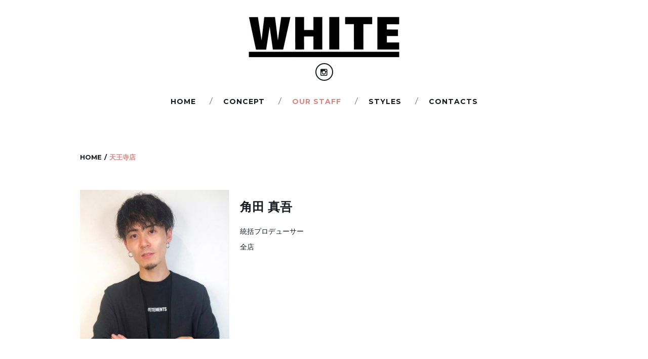

--- FILE ---
content_type: text/html; charset=UTF-8
request_url: https://white-hair.com/stafftennnoji/
body_size: 12223
content:
<!DOCTYPE html>
<html lang="ja">
<head>
<meta charset="UTF-8">
<link rel="profile" href="http://gmpg.org/xfn/11">
<link rel="pingback" href="https://white-hair.com/xmlrpc.php">

<meta name="viewport" content="width=device-width, initial-scale=1" />
<title>天王寺店 | whitehair</title>
<style type="text/css">
/* Light Color */
body #booked-profile-page input[type=submit].button-primary:hover,
body table.booked-calendar input[type=submit].button-primary:hover,
body .booked-modal input[type=submit].button-primary:hover,
body table.booked-calendar thead,
body table.booked-calendar thead th,
body table.booked-calendar .booked-appt-list .timeslot .timeslot-people button:hover,
body #booked-profile-page .booked-profile-appt-list .appt-block .google-cal-button,
body #booked-profile-page .booked-profile-header
{ background:#c4f2d4 !important; }

body #booked-profile-page input[type=submit].button-primary:hover,
body table.booked-calendar input[type=submit].button-primary:hover,
body .booked-modal input[type=submit].button-primary:hover,
body table.booked-calendar th,
body table.booked-calendar .booked-appt-list .timeslot .timeslot-people button:hover,
body #booked-profile-page .booked-profile-appt-list .appt-block .google-cal-button,
body #booked-profile-page .booked-profile-header
{ border-color:#c4f2d4 !important; }


/* Dark Color */
body table.booked-calendar tr.days,
body table.booked-calendar tr.days th,
body .booked-calendarSwitcher,
body .booked-calendarSwitcher select
{ background:#039146 !important; }

body table.booked-calendar tr.days th
{ border-color:#039146 !important; }


/* Primary Button Color */
body #booked-profile-page input[type=submit].button-primary,
body table.booked-calendar input[type=submit].button-primary,
body .booked-modal input[type=submit].button-primary,
body table.booked-calendar .booked-appt-list .timeslot .timeslot-people button,
body #booked-profile-page .booked-profile-appt-list .appt-block.approved .status-block
{ background:#0bbe5f; }

body #booked-profile-page input[type=submit].button-primary,
body table.booked-calendar input[type=submit].button-primary,
body .booked-modal input[type=submit].button-primary,
body table.booked-calendar .booked-appt-list .timeslot .timeslot-people button
{ border-color:#0bbe5f; }</style>
<!-- All in One SEO Pack 3.3.5 によって Michael Torbert の Semper Fi Web Design[256,285] -->
<script type="application/ld+json" class="aioseop-schema">{"@context":"https://schema.org","@graph":[{"@type":"Organization","@id":"https://white-hair.com/#organization","url":"https://white-hair.com/","name":"whitehair","sameAs":[]},{"@type":"WebSite","@id":"https://white-hair.com/#website","url":"https://white-hair.com/","name":"whitehair","publisher":{"@id":"https://white-hair.com/#organization"},"potentialAction":{"@type":"SearchAction","target":"https://white-hair.com/?s={search_term_string}","query-input":"required name=search_term_string"}},{"@type":"WebPage","@id":"https://white-hair.com/stafftennnoji/#webpage","url":"https://white-hair.com/stafftennnoji/","inLanguage":"ja","name":"\u5929\u738b\u5bfa\u5e97","isPartOf":{"@id":"https://white-hair.com/#website"},"datePublished":"2019-11-17T09:01:05+00:00","dateModified":"2019-11-17T09:01:14+00:00"}]}</script>
<link rel="canonical" href="https://white-hair.com/stafftennnoji/" />
			<script type="text/javascript" >
				window.ga=window.ga||function(){(ga.q=ga.q||[]).push(arguments)};ga.l=+new Date;
				ga('create', 'UA-133213367-7', 'auto');
				// Plugins
				
				ga('send', 'pageview');
			</script>
			<script async src="https://www.google-analytics.com/analytics.js"></script>
			<!-- All in One SEO Pack -->
<link rel='dns-prefetch' href='//maps-api-ssl.google.com' />
<link rel='dns-prefetch' href='//fonts.googleapis.com' />
<link rel='dns-prefetch' href='//s.w.org' />
<link rel="alternate" type="application/rss+xml" title="whitehair &raquo; フィード" href="https://white-hair.com/feed/" />
<link rel="alternate" type="application/rss+xml" title="whitehair &raquo; コメントフィード" href="https://white-hair.com/comments/feed/" />
		<script type="text/javascript">
			window._wpemojiSettings = {"baseUrl":"https:\/\/s.w.org\/images\/core\/emoji\/12.0.0-1\/72x72\/","ext":".png","svgUrl":"https:\/\/s.w.org\/images\/core\/emoji\/12.0.0-1\/svg\/","svgExt":".svg","source":{"concatemoji":"https:\/\/white-hair.com\/wp-includes\/js\/wp-emoji-release.min.js?ver=5.2.21"}};
			!function(e,a,t){var n,r,o,i=a.createElement("canvas"),p=i.getContext&&i.getContext("2d");function s(e,t){var a=String.fromCharCode;p.clearRect(0,0,i.width,i.height),p.fillText(a.apply(this,e),0,0);e=i.toDataURL();return p.clearRect(0,0,i.width,i.height),p.fillText(a.apply(this,t),0,0),e===i.toDataURL()}function c(e){var t=a.createElement("script");t.src=e,t.defer=t.type="text/javascript",a.getElementsByTagName("head")[0].appendChild(t)}for(o=Array("flag","emoji"),t.supports={everything:!0,everythingExceptFlag:!0},r=0;r<o.length;r++)t.supports[o[r]]=function(e){if(!p||!p.fillText)return!1;switch(p.textBaseline="top",p.font="600 32px Arial",e){case"flag":return s([55356,56826,55356,56819],[55356,56826,8203,55356,56819])?!1:!s([55356,57332,56128,56423,56128,56418,56128,56421,56128,56430,56128,56423,56128,56447],[55356,57332,8203,56128,56423,8203,56128,56418,8203,56128,56421,8203,56128,56430,8203,56128,56423,8203,56128,56447]);case"emoji":return!s([55357,56424,55356,57342,8205,55358,56605,8205,55357,56424,55356,57340],[55357,56424,55356,57342,8203,55358,56605,8203,55357,56424,55356,57340])}return!1}(o[r]),t.supports.everything=t.supports.everything&&t.supports[o[r]],"flag"!==o[r]&&(t.supports.everythingExceptFlag=t.supports.everythingExceptFlag&&t.supports[o[r]]);t.supports.everythingExceptFlag=t.supports.everythingExceptFlag&&!t.supports.flag,t.DOMReady=!1,t.readyCallback=function(){t.DOMReady=!0},t.supports.everything||(n=function(){t.readyCallback()},a.addEventListener?(a.addEventListener("DOMContentLoaded",n,!1),e.addEventListener("load",n,!1)):(e.attachEvent("onload",n),a.attachEvent("onreadystatechange",function(){"complete"===a.readyState&&t.readyCallback()})),(n=t.source||{}).concatemoji?c(n.concatemoji):n.wpemoji&&n.twemoji&&(c(n.twemoji),c(n.wpemoji)))}(window,document,window._wpemojiSettings);
		</script>
		<style type="text/css">
img.wp-smiley,
img.emoji {
	display: inline !important;
	border: none !important;
	box-shadow: none !important;
	height: 1em !important;
	width: 1em !important;
	margin: 0 .07em !important;
	vertical-align: -0.1em !important;
	background: none !important;
	padding: 0 !important;
}
</style>
	<link rel='stylesheet' id='sb_instagram_styles-css'  href='https://white-hair.com/wp-content/plugins/instagram-feed/css/sb-instagram-2-2.min.css?ver=2.2.1' type='text/css' media='all' />
<link rel='stylesheet' id='jquery-swiper-css'  href='https://white-hair.com/wp-content/themes/durand/assets/css/swiper.min.css?ver=3.3.0' type='text/css' media='all' />
<link rel='stylesheet' id='wp-block-library-css'  href='https://white-hair.com/wp-includes/css/dist/block-library/style.min.css?ver=5.2.21' type='text/css' media='all' />
<link rel='stylesheet' id='booked-gf-css'  href='//fonts.googleapis.com/css?family=Open+Sans%3A600%2C400%7CMontserrat%3A700%2C400&#038;subset=cyrillic%2Ccyrillic-ext%2Clatin%2Cgreek-ext%2Cgreek%2Clatin-ext%2Cvietnamese&#038;ver=1.6.11' type='text/css' media='all' />
<link rel='stylesheet' id='booked-tooltipster-css'  href='https://white-hair.com/wp-content/plugins/booked/js/tooltipster/css/tooltipster.css?ver=3.3.0' type='text/css' media='all' />
<link rel='stylesheet' id='booked-tooltipster-theme-css'  href='https://white-hair.com/wp-content/plugins/booked/js/tooltipster/css/themes/tooltipster-light.css?ver=3.3.0' type='text/css' media='all' />
<link rel='stylesheet' id='booked-animations-css'  href='https://white-hair.com/wp-content/plugins/booked/css/animations.css?ver=1.6.11' type='text/css' media='all' />
<link rel='stylesheet' id='booked-styles-css'  href='https://white-hair.com/wp-content/plugins/booked/css/styles.css?ver=1.6.11' type='text/css' media='all' />
<link rel='stylesheet' id='booked-responsive-css'  href='https://white-hair.com/wp-content/plugins/booked/css/responsive.css?ver=1.6.11' type='text/css' media='all' />
<link rel='stylesheet' id='contact-form-7-css'  href='https://white-hair.com/wp-content/plugins/contact-form-7/includes/css/styles.css?ver=5.1.7' type='text/css' media='all' />
<link rel='stylesheet' id='jquery-smooth-scroll-css'  href='https://white-hair.com/wp-content/plugins/jquery-smooth-scroll/css/style.css?ver=5.2.21' type='text/css' media='all' />
<link rel='stylesheet' id='mptt-style-css'  href='https://white-hair.com/wp-content/plugins/mp-timetable/media/css/style.css?ver=2.3.6' type='text/css' media='all' />
<link rel='stylesheet' id='cherry-google-fonts-css'  href='//fonts.googleapis.com/css?family=Lato%3A300%2C400%7CWork+Sans%3A700%2C300%7CMontserrat%3A700%7CSix+Caps%3A400&#038;subset=latin&#038;ver=5.2.21' type='text/css' media='all' />
<link rel='stylesheet' id='fl-bigmug-line-css'  href='https://white-hair.com/wp-content/themes/durand/assets/css/fl-bigmug-line.css?ver=5.2.21' type='text/css' media='all' />
<link rel='stylesheet' id='fl-glypho-css'  href='https://white-hair.com/wp-content/themes/durand/assets/css/fl-glypho.css?ver=5.2.21' type='text/css' media='all' />
<link rel='stylesheet' id='tm-builder-swiper-css'  href='https://white-hair.com/wp-content/plugins/tm-content-builder/framework/assets/css/swiper.min.css?ver=1.3.0' type='text/css' media='all' />
<link rel='stylesheet' id='tm-builder-modules-grid-css'  href='https://white-hair.com/wp-content/plugins/tm-content-builder/framework/assets/css/grid.css?ver=1.3.0' type='text/css' media='all' />
<link rel='stylesheet' id='tm-builder-modules-style-css'  href='https://white-hair.com/wp-content/plugins/tm-content-builder/framework/assets/css/style.css?ver=1.3.0' type='text/css' media='all' />
<link rel='stylesheet' id='magnific-popup-css'  href='https://white-hair.com/wp-content/themes/durand/assets/css/magnific-popup.min.css?ver=1.0.1' type='text/css' media='all' />
<link rel='stylesheet' id='font-awesome-css'  href='https://white-hair.com/wp-content/themes/durand/assets/css/font-awesome.min.css?ver=4.6.0' type='text/css' media='all' />
<link rel='stylesheet' id='material-icons-css'  href='https://white-hair.com/wp-content/themes/durand/assets/css/material-icons.min.css?ver=2.2.0' type='text/css' media='all' />
<link rel='stylesheet' id='durand-theme-style-css'  href='https://white-hair.com/wp-content/themes/durand/style.css?ver=1.0.0' type='text/css' media='all' />
<link rel='stylesheet' id='abcfsl-staff-list-css'  href='https://white-hair.com/wp-content/plugins/staff-list/css/staff-list.css?ver=1.2.4' type='text/css' media='all' />
<script type='text/javascript' src='https://white-hair.com/wp-includes/js/jquery/jquery.js?ver=1.12.4-wp'></script>
<script type='text/javascript' src='https://white-hair.com/wp-includes/js/jquery/jquery-migrate.min.js?ver=1.4.1'></script>

			<script type="text/javascript">					var profilePage = 'https://white-hair.com/stafftennnoji/';
					
				// Set some defaults
				var timeFormat = 'h:i A';
				var timeInterval = 60;

				var i18n_confirm_appt_delete 		= 'Are you sure you want to cancel this appointment?',
					i18n_please_wait 				= 'Please wait...',
					i18n_wrong_username_pass 		= 'Wrong username/password combination.',
					i18n_request_appointment		= 'Request Appointment',
					i18n_fill_out_required_fields 	= 'Please fill out all required fields.',
					i18n_appt_required_fields		= 'A first name and an email address are required fields.';

			</script>

		<link rel='https://api.w.org/' href='https://white-hair.com/wp-json/' />
<link rel="EditURI" type="application/rsd+xml" title="RSD" href="https://white-hair.com/xmlrpc.php?rsd" />
<link rel="wlwmanifest" type="application/wlwmanifest+xml" href="https://white-hair.com/wp-includes/wlwmanifest.xml" /> 
<meta name="generator" content="WordPress 5.2.21" />
<link rel='shortlink' href='https://white-hair.com/?p=2338' />
<link rel="alternate" type="application/json+oembed" href="https://white-hair.com/wp-json/oembed/1.0/embed?url=https%3A%2F%2Fwhite-hair.com%2Fstafftennnoji%2F" />
<link rel="alternate" type="text/xml+oembed" href="https://white-hair.com/wp-json/oembed/1.0/embed?url=https%3A%2F%2Fwhite-hair.com%2Fstafftennnoji%2F&#038;format=xml" />
<noscript><style type="text/css">.mptt-shortcode-wrapper .mptt-shortcode-table:first-of-type{display:table!important}.mptt-shortcode-wrapper .mptt-shortcode-table .mptt-event-container:hover{height:auto!important;min-height:100%!important}body.mprm_ie_browser .mptt-shortcode-wrapper .mptt-event-container{height:auto!important}@media (max-width:767px){.mptt-shortcode-wrapper .mptt-shortcode-table:first-of-type{display:none!important}}</style></noscript><style type="text/css">/* #Typography */body {font-style: normal;font-weight: 300;font-size: 20px;line-height: 1.5;font-family: Lato, sans-serif;letter-spacing: 0px;text-align: left;color: #181a1f;}@media (max-width: 992px) {body {font-size: 15px;}}@media (max-width: 1400px) {.sidebar-primary {font-size: 16px;}}@media (min-width: 992px) and (max-width: 1200px) {.sidebar-primary {font-size: 14px;}}h1 {font-style: normal;font-weight: 700;font-size: 23px;line-height: 1.1;font-family: 'Work Sans', sans-serif;letter-spacing: 3px;text-align: inherit;color: #181a1f;}h2 {font-style: normal;font-weight: 700;font-size: 23px;line-height: 1.38;;font-family: 'Work Sans', sans-serif;letter-spacing: 0px;text-align: inherit;color: #181a1f;}h2 em{font-style: normal;font-weight: 300;}h3 {font-style: normal;font-weight: 700;font-size: 15px;line-height: 1.2;font-family: 'Work Sans', sans-serif;letter-spacing: 0px;text-align: inherit;color: #181a1f;}h4 {font-style: normal;font-weight: 300;font-size: 15px;line-height: 1.3;font-family: 'Work Sans', sans-serif;letter-spacing: 1px;text-align: inherit;color: #181a1f;}h5 {font-style: normal;font-weight: 700;font-size: 12px;line-height: 1.4;font-family: 'Work Sans', sans-serif;letter-spacing: 1px;text-align: inherit;color: #181a1f;}h6 {font-style: normal;font-weight: 700;font-size: 13px;line-height: 1.4;font-family: Montserrat, sans-serif;letter-spacing: 1px;text-align: inherit;color: #7a7a7a;}@media (min-width: 992px) {h1 { font-size: 40px; }h2 { font-size: 40px; }h3 { font-size: 24px; }h4 { font-size: 24px; }h5 { font-size: 20px; }h6 { font-size: 14px; }}a,h1 a:hover,h2 a:hover,h3 a:hover,h4 a:hover,h5 a:hover,h6 a:hover,.not-found .page-title { color: #181a1f; }a:hover { color: #d28881; }/* #Invert Color Scheme */.invert { color: #ffffff; }.invert h1 { color: #fff; }.invert h2 { color: #fff; }.invert h3 { color: #fff; }.invert h4 { color: #fff; }.invert h5 { color: #fff; }.invert h6 { color: #fff; }.invert a { color: #d28881; }.invert a:hover { color: #ffffff; }.footer-area-wrap.invert a { color: #ffffff; }.footer-area-wrap.invert a:hover { color: #d28881}/* #Layout */@media (min-width: 1200px) {.container, .isStuck #main-menu {max-width: 1024px;}}.breadcrumbs__item-target{color: #d28881;}.post-gallery__caption{color: #ffffff;background-color: #181a1f;}/* #Elements */blockquote {color: #181a1f;}blockquote cite, blockquote:before {color: #181a1f;}blockquote a:hover {color: #181a1f;}ol li:before {color: #181a1f;}code {background: #d28881;}code, kbd, tt, var {font-style: normal;font-weight: 300;font-size: 20px;line-height: 1.5;font-family: Lato, sans-serif;letter-spacing: 0px;color: #181a1f;}select {background-color: #eaeaea;}/* #Header */.header-container {background-color: #ffffff;background-image: url();background-repeat: repeat;background-position: center top;background-attachment: scroll;}.top-panel{background-color: #ffffff;}/* ##Logo */.site-logo {font-style: normal;font-weight: 400;font-size: 60px;font-family: 'Six Caps', sans-serif;}.site-logo__link{letter-spacing: 5px;}.site-logo__link, .site-logo__link:hover {color: #181a1f;}/* ##Top Panel */.top-panel__message .fa,.top-panel__message .material-icons {color: #181a1f;}/* #Search Form */.search-form .search-form__submit:hover {color: #ffffff;background-color: #181a1f;}.top-panel .search-form__field {background-color: #ffffff;}.top-panel .search-form__submit {color: #181a1f;}.top-panel .search-form__submit:hover {color: #d28881;background-color: transparent;}/* #Comment, Contact, Password Forms */.comment-form .submit,.wpcf7-submit,.post-password-form label + input {color: #181a1f;background-color: transparent;border-color: #181a1f;}.comment-form .submit:hover,.wpcf7-submit:hover,.post-password-form label + input:hover {color: #ffffff;background-color: #181a1f;border-color: #181a1f;}.comment-form label > span {color: #181a1f;}.comments-title {background-color: #fefee9;}.comment-list .even > .comment-body {background-color: #eaeaea;}.comment-list .odd > .comment-body {background-color: #ffffff;}.comment .comment-metadata .fn {color: #181a1f;}/* #Comment respond */.comment-respond {background-color:rgb(247,247,247);}/* #Comment Reply Link */.comment-reply-link {color: #d28881;}.comment-reply-link:hover {color: #181a1f;}#cancel-comment-reply-link {color: #181a1f;}#cancel-comment-reply-link:hover {color: #d28881;}/* #Input Placeholders */::-webkit-input-placeholder { color: #181a1f; }::-moz-placeholder{ color: #181a1f; }:-moz-placeholder{ color: #181a1f; }:-ms-input-placeholder{ color: #181a1f; }.sidebar-primary .search-form__field[type='search'],.sidebar-secondary .search-form__field[type='search']{border-color: #eaeaea;}/* #Social */.social-list a,.social-list a:hover,.share-btns__link,.share-btns__link:hover {color: #181a1f;}.share-btns__link:hover {color: #d28881;}.social-list--header a {color: #181a1f;background-color: transparent;border-radius: 50%;border: 2px solid #181a1f;;}.social-list--header a:hover {color: #ffffff;background-color: #181a1f;}.social-list--footer .menu-item a { color: #ffffff; }.social-list--footer .menu-item a:before { color: #ffffff; }.social-list--footer .menu-item a:hover { color: #d28881; }.social-list--footer .menu-item a:hover::before { color: #d28881; }/* #Social (invert scheme) */.invert .social-list a {color: #d28881;}.invert .social-list a:hover {color: #ffebea;}/* #Main Menu */.main-navigation li a {font-style: normal;font-weight: 700;font-size: 14px;line-height: 1.4;font-family: Montserrat, sans-serif;letter-spacing: 1px;color: #181a1f;}.main-navigation .menu > li > a:hover,.main-navigation .menu > li.menu-hover > a,.main-navigation .menu > li.current_page_item > a,.main-navigation .menu > li.current_page_ancestor > a,.main-navigation .menu > li.current-menu-item > a,.main-navigation .menu > li.current-menu-ancestor > a {color: #d28881;}.main-navigation .sub-menu li {border-color: rgb(255,255,255);background-color: rgb(255,255,255);}.main-navigation .sub-menu > li > a:hover,.main-navigation .sub-menu > li.menu-hover > a,.main-navigation .sub-menu > li.current_page_item > a,.main-navigation .sub-menu > li.current_page_ancestor > a,.main-navigation .sub-menu > li.current-menu-item > a,.main-navigation .sub-menu > li.current-menu-ancestor > a {color: #d28881;}.menu-item__desc {font-style: normal;font-family: Lato, sans-serif;color: #181a1f;}.menu-toggle {font-style: normal;font-weight: 700;font-family: Montserrat, sans-serif;color: #181a1f;}.stuckMenu.isStuck {background-color: #ffffff;border-bottom: 1px solid #eaeaea;}@media screen and (max-width: 767px) {.main-navigation .menu .menu-item,.main-navigation .menu .menu-item .sub-menu {border-color: #181a1f;}.main-navigation .menu .menu-item .sub-menu .menu-item,.main-navigation .menu .menu-item .sub-menu .sub-menu {border-color: rgba(24,26,31,0.1);}}/* #Footer Menu */.footer-menu ul li:first-child:before {background-color: #979797;}.footer-menu__items li {color: #ffffff;}.footer-menu__items li.current-menu-item a,.footer-menu__items li.current_page_item a,.footer-menu__items li a,.footer-menu__items li a {color: #ffffff;}.footer-menu__items li.current-menu-item a,.footer-menu__items li.current_page_item a {color: #d28881;}.footer-menu__items li.current-menu-item a:hover,.footer-menu__items li.current_page_item a:hover,.footer-menu__items li a:hover,.footer-menu__items li a:hover {color: #d28881;}/* #Posts List & Post single */.posts-list__item, .single-post article.post,.post_format-post-format-status {background-color:rgb(247,247,247);border-color: #d28881;}/* #Post thumbnail */.post-thumbnail--fullwidth.has-post-thumbnail .post-thumbnail, .post-thumbnail--fullwidth .post-featured-content, .single-post article.post.has-post-thumbnail .post-thumbnail {border-color: #d28881;}/* #Entry Meta */.post__cats a,.sticky__label {border-color: #181a1f;color: #ffffff;background-color: #181a1f;}.post__cats a:hover {color: #ffffff;background-color: #d28881;}.entry-meta .material-icons,.post__tags .material-icons,.entry-meta .fa,.post__tags .fa {color: rgba(24,26,31,0.3);}.entry-meta > span:before {color: #d28881;}.post__tags {color: #181a1f;}.post__tags-label {color: #d28881;}.posted-by,.post-featured-content {color: #d28881;}.invert .post__cats a:hover {color: #181a1f;background-color: #ffffff;}/* #Post navigation */.post-navigation .nav-previous a, .post-navigation .nav-next a {font-style: normal;font-weight: 700;font-size: 14px;font-family: Montserrat, sans-serif;}@media (max-width: 1200px) {.post-navigation .nav-previous a, .post-navigation .nav-next a {font-size: 11px;}}.post-navigation a .meta-nav {color: #181a1f;}.post-navigation a .post-title {color: #d28881;}.post-navigation a:before {color: #fefee9;background-color: #181a1f;}.post-navigation a:hover:before {color: #ffebea;background-color: #d28881;}/* #Post Format */.format-quote .post-quote {color: #ffffff;background-color: #ffebea;}.post-format-link,.post-format-link:hover {color: #ffebea;background-color: rgba(24,26,31,0.8);}.post_format-post-format-audio .post-format-audio {background-color: #181a1f;}/* #Author Bio */.post-author__holder {background-color: #eaeaea;}.post-author__title {font-family: Lato, sans-serif;}.post-author__title a {color: #181a1f;}.post-author__title a:hover {color: #d28881;}/* #Paginations */.page-numbers,.page-links a {font-family: Lato, sans-serif;color: #d28881;}a.page-numbers:hover,.page-numbers.current,.page-links a:hover,.page-links > .page-links__item {color: #181a1f;}.page-numbers.next,.page-numbers.prev {color: #ffffff;background: #181a1f;}.page-numbers.next:hover,.page-numbers.prev:hover {color: #ffffff;background: #d28881;}/* #Breadcrumbs */.breadcrumbs__title {border-color: #d28881;}.breadcrumbs__title .page-title:after {background-color: #d28881;}.breadcrumbs__item {font-style: normal;font-weight: 700;font-size: 13px;line-height: 1.5;font-family: Montserrat, sans-serif;letter-spacing: 0px;}.breadcrumbs__item-sep {color: #181a1f;}/* #Footer */.site-footer {background-color: #ffffff;}.footer-container {color: rgb(255,255,255);}.footer-area-wrap {background-color: #0c0c0c;}.footer-area-wrap ul li a {color: #ffffff;}.footer-area-wrap ul li a:hover {color: #d28881;}.site-info a:hover {color: #181a1f;}.footer-full-width-area-wrap{background: #eaf4ea;}.footer-copyright{color: #979797;}.footer-full-width-area.widget-area .subscribe-block__input[type='email']{border: 1px solid #fff;}/* 404 */.error404 .not-found {background-color: #eaeaea;}/* #ToTop button */#toTop {color: #181a1f;border-color: #181a1f;background: #ffffff;}#toTop:hover {color: #ffebea;background-color: #181a1f;}/* #Page Preloader */.page-preloader-cover {background-color: #ffffff;}.page-preloader div {background-color: #d28881;}/* #Facebook Preloader */.widget_fbw_id .loader {border-top: 1.1em solid rgba(24,26,31,0.2);border-right: 1.1em solid rgba(24,26,31,0.2);border-bottom: 1.1em solid rgba(24,26,31,0.2);border-left: 1.1em solid #181a1f;}/* #Button Appearance Styles (regular scheme) */.btn, .submit {font-family: Lato, sans-serif;font-weight: 400;}.btn,.btn-default,.btn-primary,.btn-secondary,.btn-default:hover,.btn-primary:hover,.btn-secondary:hover {color: #181a1f;border-color: #181a1f;background: transparent;}.btn-default {background-color: #181a1f;border-color: #181a1f;}.btn-default:hover {background-color: #d28881;border-color: #d28881;}.btn-default:focus {box-shadow: 0 0 10px #181a1f;}.btn, .btn-primary {background-color: #181a1f;border-color: #181a1f;background: transparent;}.btn:hover, .btn-primary:hover {color: #ffffff;border-color: #181a1f;background-color: #181a1f;}.btn-secondary {background-color: #ffebea;border-color: #ffebea;}.btn-secondary:hover {background-color: rgb(230,210,209);border-color: rgb(230,210,209);}.btn-secondary:focus {box-shadow: 0 0 10px #ffebea;}/* #Button Appearance Styles (invert scheme) */.invert .btn-default {color: #181a1f;background-color: #d28881;border-color: #d28881;}.invert .btn-default:hover {color: #181a1f;background-color: #ffffff;border-color: #ffffff;}.invert .btn-default:focus {box-shadow: 0 0 10px #d28881;}.invert .btn-primary {color: #181a1f;background-color: #ffffff;border-color: #ffffff;}.invert .btn-primary:hover {color: #181a1f;background-color: rgb(230,230,230);border-color: rgb(230,230,230);}.invert .btn-primary:focus {box-shadow: 0 0 10px #ffffff;}.invert .btn-secondary {color: #181a1f;background-color: #31343c;border-color: #31343c;}.invert .btn-secondary:hover {color: #181a1f;background-color: rgb(24,27,35);border-color: rgb(24,27,35);}.invert .btn-secondary:focus {box-shadow: 0 0 10px #31343c;}/*--------------------------------------------------------------## Button--------------------------------------------------------------*/#tm_builder_outer_content .tm_pb_button_module_wrapper a.tm_pb_button.tm_pb_button_holder{color: #181a1f;background-color: #ffffff;}#tm_builder_outer_content .tm_pb_button_module_wrapper a.tm_pb_button.tm_pb_button_holder:hover{color: #ffffff;background-color: #181a1f;}#tm_builder_outer_content .tm_pb_button,#tm_builder_outer_content button.tm_pb_button,#tm_builder_outer_content .tm_pb_promo .tm_pb_promo_button.tm_pb_button,#tm_builder_outer_content .tm_pb_button_module_wrapper .tm_pb_button,#tm_builder_outer_content .tm_pb_button.tm_pb_more_button,#tm_builder_outer_content .tm_pb_blog .tm_pb_post .more-link,#tm_builder_outer_content .tm_pb_button {font-family: Lato, sans-serif;font-weight: 400;color: #333439;border-color: #181a1f;background-color: transparent;}#tm_builder_outer_content .tm_pb_button:hover,#tm_builder_outer_content button.tm_pb_button:hover,#tm_builder_outer_content .tm_pb_promo .tm_pb_promo_button.tm_pb_button:hover,#tm_builder_outer_content .tm_pb_button_module_wrapper .tm_pb_button:hover,#tm_builder_outer_content .tm_pb_button.tm_pb_more_button:hover,#tm_builder_outer_content .tm_pb_blog .tm_pb_post .more-link:hover,#tm_builder_outer_content .tm_pb_button:hover {color: #ffffff;border-color: #181a1f;background-color: #181a1f;}#tm_builder_outer_content .tm_pb_button.tm_pb_button_holder:after{color: #181a1f;}#tm_builder_outer_content .tm_pb_button.tm_pb_button_holder:hover:after{color: #ffffff;}#tm_builder_outer_content .tm_pb_link_box .tm_pb_button, #tm_builder_outer_content .tm_pb_pricing_table_button.tm_pb_button {font-family: Lato, sans-serif;font-weight: 400;color: #333439;border-color: #181a1f;background-color: transparent;}#tm_builder_outer_content .tm_pb_link_box .tm_pb_button:hover, #tm_builder_outer_content .tm_pb_pricing_table_button.tm_pb_button:hover {color: #ffffff;border-color: #181a1f;background-color: #181a1f;}#tm_builder_outer_content .tm_pb_pricing_table_button.tm_pb_button {color: #ffffff;border-color: #ffffff;}#tm_builder_outer_content .tm_pb_pricing_table_button.tm_pb_button:hover {color: #ffffff;border-color: #181a1f;background-color: #181a1f;}/*--------------------------------------------------------------## link_box--------------------------------------------------------------*/#tm_builder_outer_content .tm_pb_link_box .tm_pb_link_box_content:before,#tm_builder_outer_content .tm_pb_link_box .tm_pb_link_box_content:after {background-color: #181a1f;}/*--------------------------------------------------------------## Slider--------------------------------------------------------------*/#tm_builder_outer_content .tm_pb_slide_content {font-weight: 300;font-size: 20px;}@media (max-width: 992px) {#tm_builder_outer_content .tm_pb_slide_content {font-size: 15px;}}#tm_builder_outer_content .tm-pb-slider-arrows a {background-color: #ffffff;}#tm_builder_outer_content .tm-pb-slider-arrows a:before {color: #181a1f;}#tm_builder_outer_content .tm-pb-slider-arrows a:hover {background-color: #ffffff;}#tm_builder_outer_content .tm-pb-slider-arrows a:hover:before {color: #181a1f;}#tm_builder_outer_content .tm_pb_slide_content ul {color: #181a1f;}#tm_builder_outer_content .tm-pb-slider-arrows a.tm-pb-arrow-prev:hover {-webkit-box-shadow:inset 4px 0 0 0 #181a1f;box-shadow:inset 4px 0 0 0 #181a1f;}#tm_builder_outer_content .tm-pb-slider-arrows a.tm-pb-arrow-next:hover {-webkit-box-shadow:inset -4px 0 0 0 #181a1f;box-shadow:inset -4px 0 0 0 #181a1f;}/*--------------------------------------------------------------## Blog--------------------------------------------------------------*/#tm_builder_outer_content .tm_pb_blog_grid_wrapper .tm_pb_post_meta:before {background-color: #181a1f;}#tm_builder_outer_content .tm_pb_blog_grid_wrapper .tm_pb_post_meta .published{font-family: Work Sans, sans-serif;font-weight: 700;font-size: 24px;text-transform: uppercase;}#tm_builder_outer_content .tm_pb_blog_grid_wrapper .tm_pb_post_meta .author.vcard,#tm_builder_outer_content .tm_pb_blog_grid_wrapper .tm_pb_post_meta .comments,#tm_builder_outer_content .tm_pb_blog_grid_wrapper .tm_pb_post_meta span{font-family: Work Sans, sans-serif;}#tm_builder_outer_content .tm_pb_blog_grid_wrapper .tm_pb_post_meta .author.vcard a,#tm_builder_outer_content .tm_pb_blog_grid_wrapper .tm_pb_post_meta .comments{font-weight: bold;}#tm_builder_outer_content .tm_pb_blog_grid_wrapper .tm_pb_post_meta span{color: #7a7a7a;}#tm_builder_outer_content .tm_pb_blog_grid_wrapper .tm_pb_post_meta .author.vcard a,#tm_builder_outer_content .tm_pb_blog_grid_wrapper .tm_pb_post_meta .comments{color: #181a1f;}#tm_builder_outer_content .tm_pb_blog_grid_wrapper .tm_pb_post_meta .author.vcard a:hover{color: #d28881;}#tm_builder_outer_content .tm_pb_blog_grid_wrapper .tm_pb_post__grid:before {background-color: #31343c;}#tm_builder_outer_content .tm_pb_blog .tm_pb_post .post-categories li a {color: #ffebea;background-color: #181a1f;}#tm_builder_outer_content .tm_pb_blog .tm_pb_post .entry-title a {color: #181a1f;}#tm_builder_outer_content .tm_pb_blog .tm_pb_post .entry-title a:hover {color: #d28881;}#tm_builder_outer_content .tm_pb_blog .tm_pb_post .post-categories li a:hover {color: #fefee9;background-color: #ffebea;}#tm_builder_outer_content .tm_pb_blog .tm_pb_post .author a {color: #d28881;}#tm_builder_outer_content .tm_pb_blog .tm_pb_post .author a:hover {color: #181a1f;}/*--------------------------------------------------------------## Person--------------------------------------------------------------*/#tm_builder_outer_content .tm_pb_team_member_name a:hover{color: #d28881;}#tm_builder_outer_content .tm_pb_custom_team_member.tm_pb_module .tm_pb_team_member_wrap .tm_pb_member_social_links li a:hover{color: #ffffff;background-color: #181a1f;border-color: #181a1f;}/*--------------------------------------------------------------## testimonial--------------------------------------------------------------*/#tm_builder_outer_content .tm_pb_testimonial .tm_pb_testimonial_description .tm_pb_testimonial_quote_icon {color: #181a1f;}#tm_builder_outer_content .tm_pb_testimonial .tm_pb_testimonial_description .tm_pb_testimonial_author {font-family: Lato, sans-serif;font-weight: 400;color: #181a1f;}/*--------------------------------------------------------------## Blurb--------------------------------------------------------------*//*--------------------------------------------------------------## Toggle--------------------------------------------------------------*/#tm_builder_outer_content .tm_pb_toggle .tm_pb_toggle_title, #tm_builder_outer_content .tm_pb_toggle .tm_pb_toggle_title:before {color: #ffffff;}#tm_builder_outer_content .tm_pb_toggle.tm_pb_toggle_close .tm_pb_toggle_title {background-color: #181a1f;}#tm_builder_outer_content .tm_pb_toggle.tm_pb_toggle_open .tm_pb_toggle_title {color: #181a1f;background-color: #eaeaea;}#tm_builder_outer_content .tm_pb_toggle.tm_pb_toggle_open .tm_pb_toggle_title:before{color: #181a1f;}#tm_builder_outer_content .tm_pb_toggle .tm_pb_toggle_content {background-color: #ffffff;}/*--------------------------------------------------------------## Tabs--------------------------------------------------------------*/#tm_builder_outer_content .tm_pb_tabs .tm_pb_tabs_controls a {color: #ffebea;}@media (max-width: 768px) {#tm_builder_outer_content.tm_builder_outer_content .tm_pb_tabs.tm_pb_module .tm_pb_tabs_controls li.tm_pb_tab_active a {color: #181a1f !important;}}/*--------------------------------------------------------------## Countdown timer--------------------------------------------------------------*/#tm_builder_outer_content .tm_pb_countdown_timer .section .countdown-sep {color: #181a1f;}/*--------------------------------------------------------------## Misc--------------------------------------------------------------*/#tm_builder_outer_content .hr-line-accent-elemet:after {background-color: #181a1f;}#tm_builder_outer_content .tm_pb_social_media_follow .tm_pb_social_icon a {color: #181a1f !important;border-color: #181a1f;background-color: transparent !important;}#tm_builder_outer_content .tm_pb_social_media_follow .tm_pb_social_icon a:hover {color: #ffffff !important;border-color: #181a1f;background-color: #181a1f !important;}/* #Booked */.widget_booked_calendar .booked-calendar-wrap .booked-calendar thead tr {background:#181a1f;}.widget_booked_calendar .booked-calendar-wrap .booked-calendar thead .backToMonth {color: rgba(255,235,234,0.5);}.widget_booked_calendar .booked-calendar-wrap .booked-calendar thead .backToMonth:hover {color: rgba(255,235,234,0.8);}.widget_booked_calendar .booked-calendar-wrap .booked-calendar thead tr.days th {color: #181a1f !important;}.widget_booked_calendar .booked-calendar-wrap .booked-calendar tbody tr.week td .tooltipster {border-color: #eaeaea;background-color: #eaeaea;}.widget_booked_calendar .booked-calendar-wrap .booked-calendar tbody tr.week td:hover .tooltipster {color: #d28881;border-color: #d28881;}.widget_booked_calendar .booked-calendar tbody .number {color: #d28881}.widget_booked_calendar .booked-calendar-wrap .booked-calendar tbody tr.week td.active {border-color: rgba(234,234,234,0.45);background-color: #eaeaea;}.widget_booked_calendar .booked-calendar-wrap .booked-calendar tbody tr.week td .number{color: #d28881 !important;}.widget_booked_calendar .booked-calendar-wrap .booked-calendar tbody tr.week td .tooltipster .number{color: #d28881 !important;}.widget_booked_calendar .booked-calendar-wrap .booked-calendar tbody tr.week td:hover .tooltipster .number{color: #d28881 !important;}.widget_booked_calendar .booked-calendar-wrap .booked-calendar tbody tr.week td.active .number {color: #d28881 !important;}.widget_booked_calendar .booked-calendar-wrap .booked-calendar tbody tr.entryBlock {background-color: #eaeaea;}.widget_booked_calendar .booked-calendar-wrap .booked-calendar tbody tr.entryBlock td {border-color: #eaeaea;}.mptt-shortcode-wrapper .mptt-shortcode-table thead tr.mptt-shortcode-row th {font-family: Lato, sans-serif;font-weight: 400;}.single-mp-event .mptt-main-wrapper .mptt-content {background-color: #fefee9;}.mptt-sidebar .mptt-widget p {color: #181a1f;}.mptt-container .widgettitle {font-style: normal;font-weight: 300;font-size: 20px;line-height: 1.3;font-family: 'Work Sans', sans-serif;letter-spacing: 1px;color: #181a1f;}.mptt-container .widgettitle:before {background-color: #181a1f;}#content .upcoming-events-widget .mptt-widget.events-list .event {border-color: #181a1f;color: #181a1f;background-color: #fefee9;}.mptt-widget.events-list .column-title:before, .mptt-widget.events-list .timeslot:before,.single .events-list .event:before {color: #181a1f;}.mptt-shortcode-wrapper table.mptt-shortcode-table tbody tr:nth-child(2n+1){background-color: #eaeaea;}/* #Widgets */.widget-title:before {background-color: #181a1f;}.tm_pb_widget_area .widget-title:after {background-color: #d28881;}/* #Widgets (defaults) */.widget li {color: #181a1f;}/* #Widget Calendar */.widget_calendar caption, .widget_calendar th, .widget_calendar tfoot td a {font-style: normal;font-weight: 700;}.widget_calendar caption {color: #ffffff;background-color: #181a1f;}.widget_calendar th {color: #181a1f;}.widget_calendar tbody td a {color: #d28881;}.widget_calendar tbody td a:hover {color: #ffffff;border-color: #181a1f;background-color: #181a1f;}.widget_calendar tfoot td a {color: #d28881;}.widget_calendar tfoot td a:hover {color: #181a1f;}/* #Widget Tag Cloud */.widget_tag_cloud a {color: #d28881;}.widget_tag_cloud a:hover {color: #181a1f;}/* #Widget Recent Posts */.widget_recent_entries .post-date {color: #181a1f;}/* #Widget Recent Comments */.widget_recent_comments .recentcomments{color: #181a1f;font-style: normal;}.widget_recent_comments .comment-author-link {color: #181a1f;}/* #Widget Recent Posts && Comments */.widget_recent_entries a, .widget_recent_comments .recentcomments a {font-style: normal;font-weight: 700;font-size: 14px;line-height: 1.4;font-family: Montserrat, sans-serif;letter-spacing: 1px;color: #181a1f;}.widget_recent_entries a:hover, .widget_recent_comments .recentcomments a:hover {color: #d28881;}.widget-taxonomy-tiles__content::before{background-color: #181a1f;}.widget-taxonomy-tiles__inner:hover .widget-taxonomy-tiles__content::before {background-color: #ffebea;}.widget-taxonomy-tiles__content a:hover {color: #181a1f;}.invert .widget-image-grid__content::before{background: #ffebea;}.invert .widget-image-grid__title a:hover,.invert .widget-image-grid__link:hover {color: #181a1f;}/* #Carousel */.swiper-pagination-bullet {background-color: #181a1f;}.swiper-button-next,.swiper-button-prev {color: #ffebea;background-color: #181a1f;}.swiper-button-next:not(.swiper-button-disabled):hover, .swiper-button-prev:not(.swiper-button-disabled):hover {color: #181a1f;background-color: #ffffff;}.smart-slider__instance .sp-arrow {color: #d28881;background-color: #ffebea;}.smart-slider__instance .sp-next-arrow:hover,.smart-slider__instance .sp-previous-arrow:hover {color: #d28881;background-color: #181a1f;}.smart-slider__instance .sp-selected-thumbnail {border-color: #181a1f;}.smart-slider__instance .sp-image-container:after {background: rgba(255,235,234,0.5);}.instagram__cover {background-color: rgba(233,253,254,0.51);}.subscribe-block__submit {font-family: Lato, sans-serif;font-weight: 400;color: #333439;border-color: #181a1f;background-color: transparent;}.subscribe-block__submit:hover {color: #ffffff;border-color: #181a1f;background-color: #181a1f;}.subscribe-block .widget-title{font-size: 24px;font-weight: 700;}.follow-block .menu-item a {font-family: Lato, sans-serif;font-weight: 400;color: #333439;border-color: #181a1f;background-color: transparent;}.follow-block .menu-item a:hover {color: #ffffff;border-color: #181a1f;background-color: #181a1f;}.follow-block .widget-title{font-size: 24px;font-weight: 700;}.sidebar-primary .subscribe-block__input[type='email'],.sidebar-secondary .subscribe-block__input[type='email']{border-color: #eaeaea;border: 1px solid;}.about-author {border-color:transparent;}.about-author_content {background-color: #eaeaea;}.about-author_btn.btn{padding: 9px 20px;}#tm_builder_outer_content .tm_pb_audio_module {background-color: #181a1f;}#tm_builder_outer_content .tm_pb_tabs_controls li.tm_pb_tab_active{border-bottom: 2px solid #181a1f;}#tm_builder_outer_content .tm_pb_button{border-color: #181a1f;background-color: #181a1f;color: #fefee9;}#tm_builder_outer_content .tm_pb_button:hover{color: #181a1f;}#tm_builder_outer_content .tm_pb_button:hover:after{color: #181a1f;}#tm_builder_outer_content .tm_pb_button:after{color: #fefee9;}.tm_pb_testimonial:before {color: #181a1f;}#tm_builder_outer_content .tm_pb_countdown_timer_container{color: #fefee9;}#tm_builder_outer_content .tm_pb_promo{color: #fefee9;}#tm_builder_outer_content .tm_pb_promo .tm_pb_promo_button{background-color: #fefee9;color: #181a1f;}#tm_builder_outer_content .tm_pb_promo .tm_pb_promo_button:after{color: #181a1f;}#tm_builder_outer_content .tm_pb_video_play:before{color: #181a1f;}#tm_builder_outer_content .tm-pb-spinner-double-bounce .tm-pb-double-bounce1,#tm_builder_outer_content .tm-pb-spinner-double-bounce .tm-pb-double-bounce2 {background: #181a1f;}#tm_builder_outer_content .tm_pb_pricing_heading {background-color: #ffebea;}#tm_builder_outer_content .tm_pb_featured_table .tm_pb_pricing_heading {background-color: #181a1f;}#tm_builder_outer_content .tm_pb_pricing li:before {color: #181a1f;}#tm_builder_outer_content .tm_pb_pricing .tm_pb_dollar_sign {color: #181a1f;}</style></head>

<body class="page-template-default page page-id-2338 do-etfw header-layout-boxed content-layout-boxed footer-layout-boxed blog-default position-one-right-sidebar sidebar-1-4 tm_pb_builder">
<div id="page" class="site">
	<a class="skip-link screen-reader-text" href="#content">Skip to content</a>
	<header id="masthead" class="site-header centered container" role="banner">
						<div class="header-container">
			<div class="header-container_wrap container">
				
<div class="header-container__flex">
	<div class="header-container__center">
		<div class="site-branding">
			<div class="site-logo"><a class="site-logo__link" href="https://white-hair.com/" rel="home"><img src="https://white-hair.com/wp-content/uploads/2020/03/IMG_8126-e1583886561171.jpg" alt="whitehair" class="site-link__img" ></a></div>			<div class="social-list social-list--header social-list--icon"><ul id="social-list-1" class="social-list__items inline-list"><li id="menu-item-2029" class="menu-item menu-item-type-custom menu-item-object-custom menu-item-2029"><a href="https://www.instagram.com/_white.hair/"><span class="screen-reader-text">Instagram</span></a></li>
</ul></div>					</div>

			<nav id="site-navigation" class="main-navigation" role="navigation">
		<button class="menu-toggle" aria-controls="main-menu" aria-expanded="false">
			<i class="menu-toggle__icon fa fa-bars" aria-hidden="true"></i>
			Menu		</button>
		<ul id="main-menu" class="menu"><li id="menu-item-2198" class="menu-item menu-item-type-post_type menu-item-object-page menu-item-home menu-item-2198"><a href="https://white-hair.com/">Home</a></li>
<li id="menu-item-1999" class="menu-item menu-item-type-post_type menu-item-object-page menu-item-1999"><a href="https://white-hair.com/concept/">CONCEPT</a></li>
<li id="menu-item-1991" class="menu-item menu-item-type-post_type menu-item-object-page current-menu-ancestor current-menu-parent current_page_parent current_page_ancestor menu-item-has-children menu-item-1991"><a href="https://white-hair.com/our-staff/">Our staff</a>
<ul class="sub-menu">
	<li id="menu-item-2332" class="menu-item menu-item-type-post_type menu-item-object-page menu-item-2332"><a href="https://white-hair.com/staffnamba/">難波店</a></li>
	<li id="menu-item-2346" class="menu-item menu-item-type-post_type menu-item-object-page menu-item-2346"><a href="https://white-hair.com/%e5%8e%9f%e5%ae%bf%e5%ba%97/">原宿店</a></li>
	<li id="menu-item-2342" class="menu-item menu-item-type-post_type menu-item-object-page current-menu-item page_item page-item-2338 current_page_item menu-item-2342"><a href="https://white-hair.com/stafftennnoji/" aria-current="page">天王寺店</a></li>
	<li id="menu-item-2357" class="menu-item menu-item-type-post_type menu-item-object-page menu-item-2357"><a href="https://white-hair.com/%e9%9b%a3%e6%b3%a2%e4%b8%ad%e5%ba%97/">難波中店</a></li>
</ul>
</li>
<li id="menu-item-2447" class="menu-item menu-item-type-post_type menu-item-object-page menu-item-2447"><a href="https://white-hair.com/styles/">STYLES</a></li>
<li id="menu-item-1993" class="menu-item menu-item-type-post_type menu-item-object-page menu-item-1993"><a href="https://white-hair.com/%d1%81ontacts/">Сontacts</a></li>
</ul>	</nav><!-- #site-navigation -->
		</div>
	
</div>			</div>
		</div><!-- .header-container -->
	</header><!-- #masthead -->

	<div id="content" class="site-content container">

	
	
		<div class="breadcrumbs"><div class="container"><div class="breadcrumbs__title"></div><div class="breadcrumbs__items">
		<div class="breadcrumbs__content">
		<div class="breadcrumbs__wrap"><div class="breadcrumbs__item"><a href="https://white-hair.com/" class="breadcrumbs__item-link is-home" rel="home" title="Home">Home</a></div>
			 <div class="breadcrumbs__item"><div class="breadcrumbs__item-sep">&#47;</div></div> <div class="breadcrumbs__item"><span class="breadcrumbs__item-target">天王寺店</span></div>
		</div>
		</div></div><div class="clear"></div></div>
		</div>
	<div class="site-content_wrap container">

		
		<div class="row">

			<div id="primary" class="col-md-12 col-lg-9">

				
				<main id="main" class="site-main" role="main">

					<article id="post-2338" class="post-2338 page type-page status-publish hentry no-thumb">

	
	<header class="entry-header">
		<h1 class="entry-title screen-reader-text">天王寺店</h1>	</header><!-- .entry-header -->

	<div class="entry-content">
		<div class="abcfslGridCntr  abcfslMLRAuto SL_L_v124 abcfslGridCntr_2266"><div class="abcfslItemCntrLst abcfslPadBMB30 abcfClrFix"><div class="abcfslLstCol abcfslLstCol-5 abcfslImgColLst"><div class="abcfslImgCntrLst abcfslMLRPc"><img  src="https://white-hair.com/wp-content/uploads/2019/11/namba4-1-300x300.jpg" alt="" itemprop="image"  /></div></div><div class="abcfslLstCol abcfslLstCol-7 abcfslTxtColLst"><div class="abcfslTxtCntrLst  abcfslPadLPc5"><h3><span class="abcfslSpanMP2">角田 </span><span class="abcfslSpanMP1">真吾 </span></h3><div class="abcfslMT10  abcfslF14 TF2">統括プロデューサー</div><div class="abcfslMT10  abcfslF14 TF3">全店</div></div></div></div><div class="abcfslItemCntrLst abcfslPadBMB30 abcfClrFix"><div class="abcfslLstCol abcfslLstCol-5 abcfslImgColLst"><div class="abcfslImgCntrLst abcfslMLRPc"><img  src="https://white-hair.com/wp-content/uploads/2019/11/abeno3-300x300.jpg" alt="" itemprop="image"  /></div></div><div class="abcfslLstCol abcfslLstCol-7 abcfslTxtColLst"><div class="abcfslTxtCntrLst  abcfslPadLPc5"><h3><span class="abcfslSpanMP2">加藤 </span><span class="abcfslSpanMP1">瑞人 </span></h3><div class="abcfslMT10  abcfslF14 TF2">天王寺阿倍野店代表</div><div class="abcfslMT10  abcfslF14 TF3">難波店、天王寺店</div></div></div></div><div class="abcfslItemCntrLst abcfslPadBMB30 abcfClrFix"><div class="abcfslLstCol abcfslLstCol-5 abcfslImgColLst"><div class="abcfslImgCntrLst abcfslMLRPc"><img  src="https://white-hair.com/wp-content/uploads/2019/11/abeno4-300x300.jpg" alt="" itemprop="image"  /></div></div><div class="abcfslLstCol abcfslLstCol-7 abcfslTxtColLst"><div class="abcfslTxtCntrLst  abcfslPadLPc5"><h3><span class="abcfslSpanMP2">上田 </span><span class="abcfslSpanMP1">聡士 </span></h3><div class="abcfslMT10  abcfslF14 TF2">トップスタイリスト（歴12年）</div><div class="abcfslMT10  abcfslF14 TF3">難波店、天王寺店</div></div></div></div><div class="abcfslItemCntrLst abcfslPadBMB30 abcfClrFix"><div class="abcfslLstCol abcfslLstCol-5 abcfslImgColLst"><div class="abcfslImgCntrLst abcfslMLRPc"><img  src="https://white-hair.com/wp-content/uploads/2019/11/abeno2-300x300.jpg" alt="" itemprop="image"  /></div></div><div class="abcfslLstCol abcfslLstCol-7 abcfslTxtColLst"><div class="abcfslTxtCntrLst  abcfslPadLPc5"><h3><span class="abcfslSpanMP2">田原 </span><span class="abcfslSpanMP1">優 </span></h3><div class="abcfslMT10  abcfslF14 TF2">スタイリスト（歴8年）</div><div class="abcfslMT10  abcfslF14 TF3">天王寺店</div></div></div></div><div class="abcfslItemCntrLst abcfslPadBMB30 abcfClrFix"><div class="abcfslLstCol abcfslLstCol-5 abcfslImgColLst"><div class="abcfslImgCntrLst abcfslMLRPc"><img  src="https://white-hair.com/wp-content/uploads/2019/11/abeno5-300x300.jpg" alt="" itemprop="image"  /></div></div><div class="abcfslLstCol abcfslLstCol-7 abcfslTxtColLst"><div class="abcfslTxtCntrLst  abcfslPadLPc5"><h3><span class="abcfslSpanMP2">芝本 </span><span class="abcfslSpanMP1">賢吾 </span></h3><div class="abcfslMT10  abcfslF14 TF2">トップスタイリスト（歴8年）</div><div class="abcfslMT10  abcfslF14 TF3">天王寺店</div></div></div></div><div class="abcfslItemCntrLst abcfslPadBMB30 abcfClrFix"><div class="abcfslLstCol abcfslLstCol-5 abcfslImgColLst"><div class="abcfslImgCntrLst abcfslMLRPc"><img  src="https://white-hair.com/wp-content/uploads/2019/11/abeno1-300x300.jpg" alt="" itemprop="image"  /></div></div><div class="abcfslLstCol abcfslLstCol-7 abcfslTxtColLst"><div class="abcfslTxtCntrLst  abcfslPadLPc5"><h3><span class="abcfslSpanMP2">若狭 </span><span class="abcfslSpanMP1">泰詞 </span></h3><div class="abcfslMT10  abcfslF14 TF2">スタイリスト（歴6年）</div><div class="abcfslMT10  abcfslF14 TF3">天王寺店</div></div></div></div></div>
			</div><!-- .entry-content -->

	<footer class="entry-footer">
			</footer><!-- .entry-footer -->

</article><!-- #post-## -->
				</main><!-- #main -->

				
			</div><!-- #primary -->

			
			
		</div><!-- .row -->

		
	</div><!-- .container -->

	

	</div><!-- #content -->

	<footer id="colophon" class="site-footer minimal container" role="contentinfo">
		
<div class="footer-container">
	<div class="site-info container">
		<div class="site-info__mid-box">
			<div class="footer-copyright">© 2026 All rights reserved by _WHITE　　　<a href="https://white-hair.com/provacypolicy/">プライバシーポリシー</a></div>				<nav id="footer-navigation" class="footer-menu" role="navigation">
		</nav><!-- #footer-navigation -->
						</div>
	</div><!-- .site-info -->
</div><!-- .container -->
	</footer><!-- #colophon -->
</div><!-- #page -->

			<a id="scroll-to-top" href="#" title="Scroll to Top">Top</a>
			<!-- Instagram Feed JS -->
<script type="text/javascript">
var sbiajaxurl = "https://white-hair.com/wp-admin/admin-ajax.php";
</script>
<script type='text/javascript'>
/* <![CDATA[ */
var wp_load_style = ["sb_instagram_styles.css","jquery-swiper.css","wp-block-library.css","booked-gf.css","booked-tooltipster.css","booked-tooltipster-theme.css","booked-animations.css","booked-styles.css","booked-responsive.css","contact-form-7.css","jquery-smooth-scroll.css","mptt-style.css","cherry-google-fonts.css","fl-bigmug-line.css","fl-glypho.css","tm-builder-swiper.css","tm-builder-modules-grid.css","tm-builder-modules-style.css","magnific-popup.css","font-awesome.css","durand-theme-style.css","abcfsl-staff-list.css"];
var wp_load_script = ["cherry-js-core.js","jquery.js","booked-spin-js.js","booked-spin-jquery.js","booked-tooltipster.js","booked-functions.js","tm-builder-modules-global-functions-script.js","jquery-swiper.js","contact-form-7.js","jquery-smooth-scroll.js","cherry-post-formats.js","do-etfw-twitter-widgets.js","google-maps-api.js","divi-fitvids.js","waypoints.js","magnific-popup.js","tm-jquery-touch-mobile.js","tm-builder-frontend-closest-descendent.js","tm-builder-frontend-reverse.js","tm-builder-frontend-simple-carousel.js","tm-builder-frontend-simple-slider.js","tm-builder-frontend-easy-pie-chart.js","tm-builder-frontend-tm-hash.js","tm-builder-modules-script.js","tm-builder-swiper.js","fittext.js","durand-theme-script.js"];
var cherry_ajax = "b16277cfc0";
var ui_init_object = {"auto_init":"false","targets":[]};
/* ]]> */
</script>
<script type='text/javascript' src='https://white-hair.com/wp-content/plugins/tm-content-builder/cherry-framework/modules/cherry-js-core/assets/js/min/cherry-js-core.min.js?ver=1.1.0'></script>
<script type='text/javascript'>
function CherryCSSCollector(){"use strict";var t,e=window.CherryCollectedCSS;void 0!==e&&(t=document.createElement("style"),t.setAttribute("title",e.title),t.setAttribute("type",e.type),t.textContent=e.css,document.head.appendChild(t))}CherryCSSCollector();
</script>
<script type='text/javascript' src='https://white-hair.com/wp-content/plugins/booked/js/spin.min.js?ver=2.0.1'></script>
<script type='text/javascript' src='https://white-hair.com/wp-content/plugins/booked/js/spin.jquery.js?ver=2.0.1'></script>
<script type='text/javascript' src='https://white-hair.com/wp-content/plugins/booked/js/tooltipster/js/jquery.tooltipster.min.js?ver=3.3.0'></script>
<script type='text/javascript' src='https://white-hair.com/wp-content/plugins/booked/js/functions.js?ver=1.6.11'></script>
<script type='text/javascript' src='https://white-hair.com/wp-content/plugins/tm-content-builder/framework/assets/js/frontend-builder-global-functions.js?ver=1.3.0'></script>
<script type='text/javascript' src='https://white-hair.com/wp-content/themes/durand/assets/js/swiper.jquery.min.js?ver=3.3.0'></script>
<script type='text/javascript'>
/* <![CDATA[ */
var wpcf7 = {"apiSettings":{"root":"https:\/\/white-hair.com\/wp-json\/contact-form-7\/v1","namespace":"contact-form-7\/v1"}};
/* ]]> */
</script>
<script type='text/javascript' src='https://white-hair.com/wp-content/plugins/contact-form-7/includes/js/scripts.js?ver=5.1.7'></script>
<script type='text/javascript' src='https://white-hair.com/wp-content/plugins/jquery-smooth-scroll/js/script.min.js?ver=5.2.21'></script>
<script type='text/javascript' src='https://white-hair.com/wp-content/plugins/tm-content-builder/cherry-framework/modules/cherry-post-formats-api/assets/js/min/cherry-post-formats.min.js?ver=1.1.0'></script>
<script type='text/javascript' src='https://white-hair.com/wp-content/plugins/easy-twitter-feed-widget/js/twitter-widgets.js?ver=1.0'></script>
<script type='text/javascript' src='https://maps-api-ssl.google.com/maps/api/js?v=3&&ver=1.3.0&key'></script>
<script type='text/javascript' src='https://white-hair.com/wp-content/plugins/tm-content-builder/framework/assets/js/libs/jquery.fitvids.js?ver=1.3.0'></script>
<script type='text/javascript' src='https://white-hair.com/wp-content/plugins/tm-content-builder/framework/assets/js/libs/waypoints.min.js?ver=1.3.0'></script>
<script type='text/javascript' src='https://white-hair.com/wp-content/themes/durand/assets/js/jquery.magnific-popup.min.js?ver=1.0.1'></script>
<script type='text/javascript' src='https://white-hair.com/wp-content/plugins/tm-content-builder/framework/assets/js/libs/jquery.mobile.custom.min.js?ver=1.3.0'></script>
<script type='text/javascript' src='https://white-hair.com/wp-content/plugins/tm-content-builder/framework/assets/js/libs/jquery.closest-descendent.js?ver=1.3.0'></script>
<script type='text/javascript' src='https://white-hair.com/wp-content/plugins/tm-content-builder/framework/assets/js/libs/jquery.reverse.js?ver=1.3.0'></script>
<script type='text/javascript' src='https://white-hair.com/wp-content/plugins/tm-content-builder/framework/assets/js/jquery.tm-pb-simple-carousel.js?ver=1.3.0'></script>
<script type='text/javascript' src='https://white-hair.com/wp-content/plugins/tm-content-builder/framework/assets/js/jquery.tm-pb-simple-slider.js?ver=1.3.0'></script>
<script type='text/javascript' src='https://white-hair.com/wp-content/plugins/tm-content-builder/framework/assets/js/libs/jquery.easypiechart.js?ver=1.3.0'></script>
<script type='text/javascript' src='https://white-hair.com/wp-content/plugins/tm-content-builder/framework/assets/js/tm-hash.js?ver=1.3.0'></script>
<script type='text/javascript'>
/* <![CDATA[ */
var tm_pb_custom = {"ajaxurl":"https:\/\/white-hair.com\/wp-admin\/admin-ajax.php","images_uri":"https:\/\/white-hair.com\/wp-content\/themes\/durand\/images","builder_images_uri":"https:\/\/white-hair.com\/wp-content\/plugins\/tm-content-builder\/framework\/assets\/images","tm_frontend_nonce":"4a69972701","subscription_failed":"Please, check the fields below to make sure you entered the correct information.","fill_message":"Please, fill in the following fields:","contact_error_message":"Please, fix the following errors:","invalid":"Invalid email","captcha":"Captcha","prev":"Prev","previous":"Previous","next":"Next","wrong_captcha":"You entered the wrong number in captcha.","is_builder_plugin_used":"1","is_divi_theme_used":"","widget_search_selector":".widget_search"};
/* ]]> */
</script>
<script type='text/javascript' src='https://white-hair.com/wp-content/plugins/tm-content-builder/framework/assets/js/scripts.js?ver=1.3.0'></script>
<script type='text/javascript' src='https://white-hair.com/wp-content/plugins/tm-content-builder/framework/assets/js/swiper.jquery.min.js?ver=1.3.0'></script>
<script type='text/javascript' src='https://white-hair.com/wp-content/plugins/tm-content-builder/framework/assets/js/libs/jquery.fittext.js?ver=1.3.0'></script>
<script type='text/javascript' src='https://white-hair.com/wp-includes/js/hoverIntent.min.js?ver=1.8.1'></script>
<script type='text/javascript' src='https://white-hair.com/wp-content/themes/durand/assets/js/super-guacamole.min.js?ver=1.0.0'></script>
<script type='text/javascript' src='https://white-hair.com/wp-content/themes/durand/assets/js/jquery.ui.totop.min.js?ver=1.2.0'></script>
<script type='text/javascript'>
/* <![CDATA[ */
var durand = {"ajaxurl":"https:\/\/white-hair.com\/wp-admin\/admin-ajax.php","labels":{"totop_button":"","hidden_menu_items_title":"More"}};
/* ]]> */
</script>
<script type='text/javascript' src='https://white-hair.com/wp-content/themes/durand/assets/js/theme-script.js?ver=1.0.0'></script>
<script type='text/javascript' src='https://white-hair.com/wp-includes/js/wp-embed.min.js?ver=5.2.21'></script>

</body>
</html>


--- FILE ---
content_type: text/css
request_url: https://white-hair.com/wp-content/themes/durand/assets/css/fl-bigmug-line.css?ver=5.2.21
body_size: 1838
content:
/**
 * Title:  Bigmug Line Flaticon Pack
 * Author: Catalin Fertu
 * Source: http://www.flaticon.com/packs/bigmug-line
 * License:  CC BY 3.0 (http://creativecommons.org/licenses/by/3.0/)
 */

.tm_font_icon .fl-bigmug-line:before {
  font-family: "fl-bigmug-line";
}

@font-face {
	font-family: "fl-bigmug-line";
	src: url("../fonts/fl-bigmug-line.eot");
	src: url("../fonts/fl-bigmug-line.eot#iefix") format("embedded-opentype"),
	url("../fonts/fl-bigmug-line.woff") format("woff"),
	url("../fonts/fl-bigmug-line.ttf") format("truetype"),
	url("../fonts/fl-bigmug-line.svg") format("svg");
	font-weight: normal;
	font-style: normal;
}

.fl-bigmug-line-ico,
[class^="fl-bigmug-line-"]:before, [class*=" fl-bigmug-line-"]:before,
[class^="fl-bigmug-line-"]:after, [class*=" fl-bigmug-line-"]:after {   
	font-family: 'fl-bigmug-line';
    font-size: inherit;
	font-weight: 400;
	font-style: normal;
}

.fl-bigmug-line-add137:before {
	content: "\e000";
}
.fl-bigmug-line-add139:before {
	content: "\e001";
}
.fl-bigmug-line-add149:before {
	content: "\e002";
}
.fl-bigmug-line-airplane86:before {
	content: "\e003";
}
.fl-bigmug-line-alarm31:before {
	content: "\e004";
}
.fl-bigmug-line-arrow592:before {
	content: "\e005";
}
.fl-bigmug-line-attach8:before {
	content: "\e006";
}
.fl-bigmug-line-attachment15:before {
	content: "\e007";
}
.fl-bigmug-line-audio46:before {
	content: "\e008";
}
.fl-bigmug-line-back44:before {
	content: "\e009";
}
.fl-bigmug-line-back46:before {
	content: "\e00a";
}
.fl-bigmug-line-big104:before {
	content: "\e00b";
}
.fl-bigmug-line-book188:before {
	content: "\e00c";
}
.fl-bigmug-line-bookmark28:before {
	content: "\e00d";
}
.fl-bigmug-line-bottle34:before {
	content: "\e00e";
}
.fl-bigmug-line-button5:before {
	content: "\e00f";
}
.fl-bigmug-line-buttons5:before {
	content: "\e010";
}
.fl-bigmug-line-cellphone55:before {
	content: "\e011";
}
.fl-bigmug-line-cellular9:before {
	content: "\e012";
}
.fl-bigmug-line-center10:before {
	content: "\e013";
}
.fl-bigmug-line-chat51:before {
	content: "\e014";
}
.fl-bigmug-line-chat55:before {
	content: "\e015";
}
.fl-bigmug-line-checkmark14:before {
	content: "\e016";
}
.fl-bigmug-line-checkmark15:before {
	content: "\e017";
}
.fl-bigmug-line-checkmark16:before {
	content: "\e018";
}
.fl-bigmug-line-circular220:before {
	content: "\e019";
}
.fl-bigmug-line-circular224:before {
	content: "\e01a";
}
.fl-bigmug-line-circular228:before {
	content: "\e01b";
}
.fl-bigmug-line-circular229:before {
	content: "\e01c";
}
.fl-bigmug-line-clipboard68:before {
	content: "\e01d";
}
.fl-bigmug-line-close42:before {
	content: "\e01e";
}
.fl-bigmug-line-cloud255:before {
	content: "\e01f";
}
.fl-bigmug-line-cloud260:before {
	content: "\e020";
}
.fl-bigmug-line-cocktail26:before {
	content: "\e021";
}
.fl-bigmug-line-code30:before {
	content: "\e022";
}
.fl-bigmug-line-collapse5:before {
	content: "\e023";
}
.fl-bigmug-line-comment45:before {
	content: "\e024";
}
.fl-bigmug-line-compass80:before {
	content: "\e025";
}
.fl-bigmug-line-contract5:before {
	content: "\e026";
}
.fl-bigmug-line-copy23:before {
	content: "\e027";
}
.fl-bigmug-line-crescent23:before {
	content: "\e028";
}
.fl-bigmug-line-cropping1:before {
	content: "\e029";
}
.fl-bigmug-line-cross81:before {
	content: "\e02a";
}
.fl-bigmug-line-cross83:before {
	content: "\e02b";
}
.fl-bigmug-line-cube29:before {
	content: "\e02c";
}
.fl-bigmug-line-double97:before {
	content: "\e02d";
}
.fl-bigmug-line-double98:before {
	content: "\e02e";
}
.fl-bigmug-line-double99:before {
	content: "\e02f";
}
.fl-bigmug-line-down55:before {
	content: "\e030";
}
.fl-bigmug-line-down56:before {
	content: "\e031";
}
.fl-bigmug-line-down58:before {
	content: "\e032";
}
.fl-bigmug-line-down59:before {
	content: "\e033";
}
.fl-bigmug-line-down64:before {
	content: "\e034";
}
.fl-bigmug-line-download136:before {
	content: "\e035";
}
.fl-bigmug-line-download142:before {
	content: "\e036";
}
.fl-bigmug-line-download146:before {
	content: "\e037";
}
.fl-bigmug-line-download147:before {
	content: "\e038";
}
.fl-bigmug-line-download148:before {
	content: "\e039";
}
.fl-bigmug-line-electrical17:before {
	content: "\e03a";
}
.fl-bigmug-line-electronic57:before {
	content: "\e03b";
}
.fl-bigmug-line-email64:before {
	content: "\e03c";
}
.fl-bigmug-line-email67:before {
	content: "\e03d";
}
.fl-bigmug-line-equalization3:before {
	content: "\e03e";
}
.fl-bigmug-line-equalizer26:before {
	content: "\e03f";
}
.fl-bigmug-line-event6:before {
	content: "\e040";
}
.fl-bigmug-line-expand25:before {
	content: "\e041";
}
.fl-bigmug-line-expanding2:before {
	content: "\e042";
}
.fl-bigmug-line-fast33:before {
	content: "\e043";
}
.fl-bigmug-line-favourites5:before {
	content: "\e044";
}
.fl-bigmug-line-file68:before {
	content: "\e045";
}
.fl-bigmug-line-file69:before {
	content: "\e046";
}
.fl-bigmug-line-film57:before {
	content: "\e047";
}
.fl-bigmug-line-flag53:before {
	content: "\e048";
}
.fl-bigmug-line-fog10:before {
	content: "\e049";
}
.fl-bigmug-line-foggy3:before {
	content: "\e04a";
}
.fl-bigmug-line-folder173:before {
	content: "\e04b";
}
.fl-bigmug-line-fork34:before {
	content: "\e04c";
}
.fl-bigmug-line-four87:before {
	content: "\e04d";
}
.fl-bigmug-line-full40:before {
	content: "\e04e";
}
.fl-bigmug-line-games32:before {
	content: "\e04f";
}
.fl-bigmug-line-gear30:before {
	content: "\e050";
}
.fl-bigmug-line-giftbox54:before {
	content: "\e051";
}
.fl-bigmug-line-graphical8:before {
	content: "\e052";
}
.fl-bigmug-line-headphones32:before {
	content: "\e053";
}
.fl-bigmug-line-hot67:before {
	content: "\e054";
}
.fl-bigmug-line-images21:before {
	content: "\e055";
}
.fl-bigmug-line-ink12:before {
	content: "\e056";
}
.fl-bigmug-line-label25:before {
	content: "\e057";
}
.fl-bigmug-line-left144:before {
	content: "\e058";
}
.fl-bigmug-line-left145:before {
	content: "\e059";
}
.fl-bigmug-line-left146:before {
	content: "\e05a";
}
.fl-bigmug-line-left148:before {
	content: "\e05b";
}
.fl-bigmug-line-left152:before {
	content: "\e05c";
}
.fl-bigmug-line-left153:before {
	content: "\e05d";
}
.fl-bigmug-line-left158:before {
	content: "\e05e";
}
.fl-bigmug-line-left159:before {
	content: "\e05f";
}
.fl-bigmug-line-like51:before {
	content: "\e060";
}
.fl-bigmug-line-link52:before {
	content: "\e061";
}
.fl-bigmug-line-list63:before {
	content: "\e062";
}
.fl-bigmug-line-list65:before {
	content: "\e063";
}
.fl-bigmug-line-lock64:before {
	content: "\e064";
}
.fl-bigmug-line-login12:before {
	content: "\e065";
}
.fl-bigmug-line-login9:before {
	content: "\e066";
}
.fl-bigmug-line-map87:before {
	content: "\e067";
}
.fl-bigmug-line-megaphone11:before {
	content: "\e068";
}
.fl-bigmug-line-men25:before {
	content: "\e069";
}
.fl-bigmug-line-menu40:before {
	content: "\e06a";
}
.fl-bigmug-line-menu41:before {
	content: "\e06b";
}
.fl-bigmug-line-microphone76:before {
	content: "\e06c";
}
.fl-bigmug-line-microphone77:before {
	content: "\e06d";
}
.fl-bigmug-line-minus79:before {
	content: "\e06e";
}
.fl-bigmug-line-minus80:before {
	content: "\e06f";
}
.fl-bigmug-line-minus83:before {
	content: "\e070";
}
.fl-bigmug-line-minus86:before {
	content: "\e071";
}
.fl-bigmug-line-monitor74:before {
	content: "\e072";
}
.fl-bigmug-line-music218:before {
	content: "\e073";
}
.fl-bigmug-line-music219:before {
	content: "\e074";
}
.fl-bigmug-line-music221:before {
	content: "\e075";
}
.fl-bigmug-line-musical100:before {
	content: "\e076";
}
.fl-bigmug-line-musical98:before {
	content: "\e077";
}
.fl-bigmug-line-mute34:before {
	content: "\e078";
}
.fl-bigmug-line-new83:before {
	content: "\e079";
}
.fl-bigmug-line-nine16:before {
	content: "\e07a";
}
.fl-bigmug-line-note35:before {
	content: "\e07b";
}
.fl-bigmug-line-notebook41:before {
	content: "\e07c";
}
.fl-bigmug-line-notification4:before {
	content: "\e07d";
}
.fl-bigmug-line-notification5:before {
	content: "\e07e";
}
.fl-bigmug-line-opened25:before {
	content: "\e07f";
}
.fl-bigmug-line-oval34:before {
	content: "\e080";
}
.fl-bigmug-line-paintbrush9:before {
	content: "\e081";
}
.fl-bigmug-line-paper122:before {
	content: "\e082";
}
.fl-bigmug-line-pause37:before {
	content: "\e083";
}
.fl-bigmug-line-pencil85:before {
	content: "\e084";
}
.fl-bigmug-line-phone351:before {
	content: "\e085";
}
.fl-bigmug-line-photo181:before {
	content: "\e086";
}
.fl-bigmug-line-pin42:before {
	content: "\e087";
}
.fl-bigmug-line-planetary2:before {
	content: "\e088";
}
.fl-bigmug-line-play83:before {
	content: "\e089";
}
.fl-bigmug-line-portfolio23:before {
	content: "\e08a";
}
.fl-bigmug-line-print34:before {
	content: "\e08b";
}
.fl-bigmug-line-radio46:before {
	content: "\e08c";
}
.fl-bigmug-line-rain30:before {
	content: "\e08d";
}
.fl-bigmug-line-rectangular78:before {
	content: "\e08e";
}
.fl-bigmug-line-recycling10:before {
	content: "\e08f";
}
.fl-bigmug-line-rewind37:before {
	content: "\e090";
}
.fl-bigmug-line-right139:before {
	content: "\e091";
}
.fl-bigmug-line-right141:before {
	content: "\e092";
}
.fl-bigmug-line-right142:before {
	content: "\e093";
}
.fl-bigmug-line-right144:before {
	content: "\e094";
}
.fl-bigmug-line-right148:before {
	content: "\e095";
}
.fl-bigmug-line-right153:before {
	content: "\e096";
}
.fl-bigmug-line-right154:before {
	content: "\e097";
}
.fl-bigmug-line-right156:before {
	content: "\e098";
}
.fl-bigmug-line-rounded51:before {
	content: "\e099";
}
.fl-bigmug-line-sand14:before {
	content: "\e09a";
}
.fl-bigmug-line-save15:before {
	content: "\e09b";
}
.fl-bigmug-line-search74:before {
	content: "\e09c";
}
.fl-bigmug-line-search78:before {
	content: "\e09d";
}
.fl-bigmug-line-share27:before {
	content: "\e09e";
}
.fl-bigmug-line-shopping198:before {
	content: "\e09f";
}
.fl-bigmug-line-shopping199:before {
	content: "\e0a0";
}
.fl-bigmug-line-shopping202:before {
	content: "\e0a1";
}
.fl-bigmug-line-shopping204:before {
	content: "\e0a2";
}
.fl-bigmug-line-shuffle17:before {
	content: "\e0a3";
}
.fl-bigmug-line-sort47:before {
	content: "\e0a4";
}
.fl-bigmug-line-sort48:before {
	content: "\e0a5";
}
.fl-bigmug-line-speaker75:before {
	content: "\e0a6";
}
.fl-bigmug-line-speaker80:before {
	content: "\e0a7";
}
.fl-bigmug-line-speaker81:before {
	content: "\e0a8";
}
.fl-bigmug-line-speaker86:before {
	content: "\e0a9";
}
.fl-bigmug-line-speaker87:before {
	content: "\e0aa";
}
.fl-bigmug-line-speech96:before {
	content: "\e0ab";
}
.fl-bigmug-line-square152:before {
	content: "\e0ac";
}
.fl-bigmug-line-square156:before {
	content: "\e0ad";
}
.fl-bigmug-line-square160:before {
	content: "\e0ae";
}
.fl-bigmug-line-store10:before {
	content: "\e0af";
}
.fl-bigmug-line-sun81:before {
	content: "\e0b0";
}
.fl-bigmug-line-sunrise3:before {
	content: "\e0b1";
}
.fl-bigmug-line-switch23:before {
	content: "\e0b2";
}
.fl-bigmug-line-switch24:before {
	content: "\e0b3";
}
.fl-bigmug-line-tag47:before {
	content: "\e0b4";
}
.fl-bigmug-line-television20:before {
	content: "\e0b5";
}
.fl-bigmug-line-text108:before {
	content: "\e0b6";
}
.fl-bigmug-line-text109:before {
	content: "\e0b7";
}
.fl-bigmug-line-three142:before {
	content: "\e0b8";
}
.fl-bigmug-line-timer35:before {
	content: "\e0b9";
}
.fl-bigmug-line-tool16:before {
	content: "\e0ba";
}
.fl-bigmug-line-triangle33:before {
	content: "\e0bb";
}
.fl-bigmug-line-trophy55:before {
	content: "\e0bc";
}
.fl-bigmug-line-two311:before {
	content: "\e0bd";
}
.fl-bigmug-line-two316:before {
	content: "\e0be";
}
.fl-bigmug-line-two317:before {
	content: "\e0bf";
}
.fl-bigmug-line-two319:before {
	content: "\e0c0";
}
.fl-bigmug-line-two323:before {
	content: "\e0c1";
}
.fl-bigmug-line-unlocked27:before {
	content: "\e0c2";
}
.fl-bigmug-line-up100:before {
	content: "\e0c3";
}
.fl-bigmug-line-up102:before {
	content: "\e0c4";
}
.fl-bigmug-line-up103:before {
	content: "\e0c5";
}
.fl-bigmug-line-up104:before {
	content: "\e0c6";
}
.fl-bigmug-line-up107:before {
	content: "\e0c7";
}
.fl-bigmug-line-up111:before {
	content: "\e0c8";
}
.fl-bigmug-line-up112:before {
	content: "\e0c9";
}
.fl-bigmug-line-up114:before {
	content: "\e0ca";
}
.fl-bigmug-line-up98:before {
	content: "\e0cb";
}
.fl-bigmug-line-up99:before {
	content: "\e0cc";
}
.fl-bigmug-line-upload91:before {
	content: "\e0cd";
}
.fl-bigmug-line-upload92:before {
	content: "\e0ce";
}
.fl-bigmug-line-upper8:before {
	content: "\e0cf";
}
.fl-bigmug-line-user143:before {
	content: "\e0d0";
}
.fl-bigmug-line-user144:before {
	content: "\e0d1";
}
.fl-bigmug-line-video163:before {
	content: "\e0d2";
}
.fl-bigmug-line-wallet26:before {
	content: "\e0d3";
}
.fl-bigmug-line-weather21:before {
	content: "\e0d4";
}
.fl-bigmug-line-weekly14:before {
	content: "\e0d5";
}
.fl-bigmug-line-weekly15:before {
	content: "\e0d6";
}
.fl-bigmug-line-wind24:before {
	content: "\e0d7";
}
.fl-bigmug-line-window50:before {
	content: "\e0d8";
}
.fl-bigmug-line-winds4:before {
	content: "\e0d9";
}
.fl-bigmug-line-wrench66:before {
	content: "\e0da";
}
.fl-bigmug-line-zoom60:before {
	content: "\e0db";
}


--- FILE ---
content_type: text/plain
request_url: https://www.google-analytics.com/j/collect?v=1&_v=j102&a=666450578&t=pageview&_s=1&dl=https%3A%2F%2Fwhite-hair.com%2Fstafftennnoji%2F&ul=en-us%40posix&dt=%E5%A4%A9%E7%8E%8B%E5%AF%BA%E5%BA%97%20%7C%20whitehair&sr=1280x720&vp=1280x720&_u=IEBAAEABAAAAACAAI~&jid=1132729275&gjid=1198246726&cid=1598300898.1768773264&tid=UA-133213367-7&_gid=837472765.1768773264&_r=1&_slc=1&z=87698531
body_size: -450
content:
2,cG-3VG55EJQ5Q